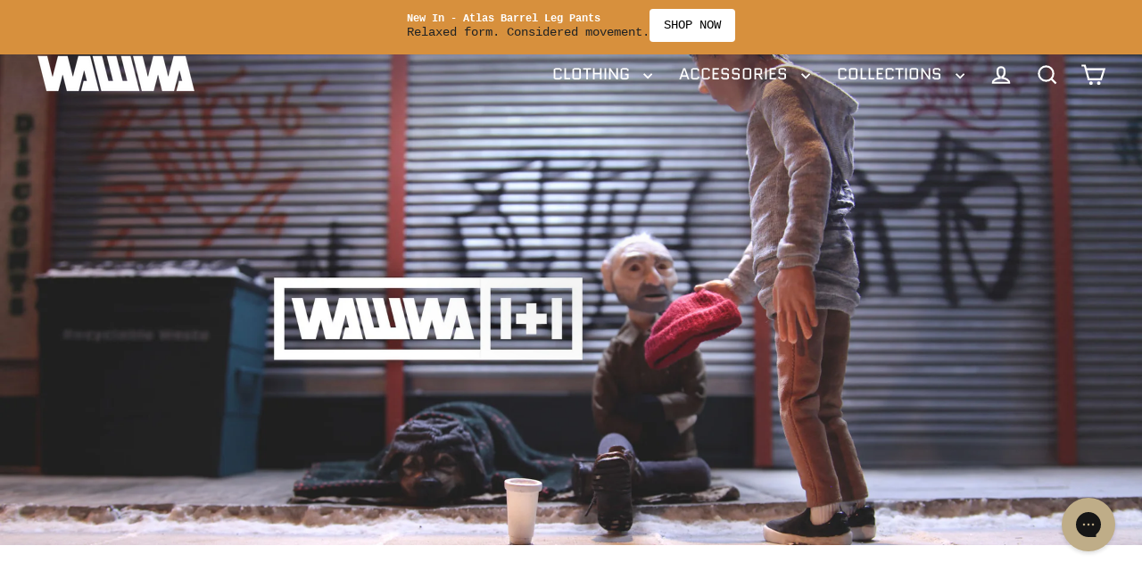

--- FILE ---
content_type: text/json
request_url: https://conf.config-security.com/model
body_size: 81
content:
{"title":"recommendation AI model (keras)","structure":"release_id=0x72:4e:28:70:54:5c:76:31:5a:5b:6c:36:76:4d:73:63:4f:50:45:39:5b:73:51:49:2e:59:24:40:23;keras;c87ejpv8d9zqb1jiz3mrt0wpuw3hj0avu7eewrzfrptmkr7u115qi72kbo7em9nb420rxphl","weights":"../weights/724e2870.h5","biases":"../biases/724e2870.h5"}